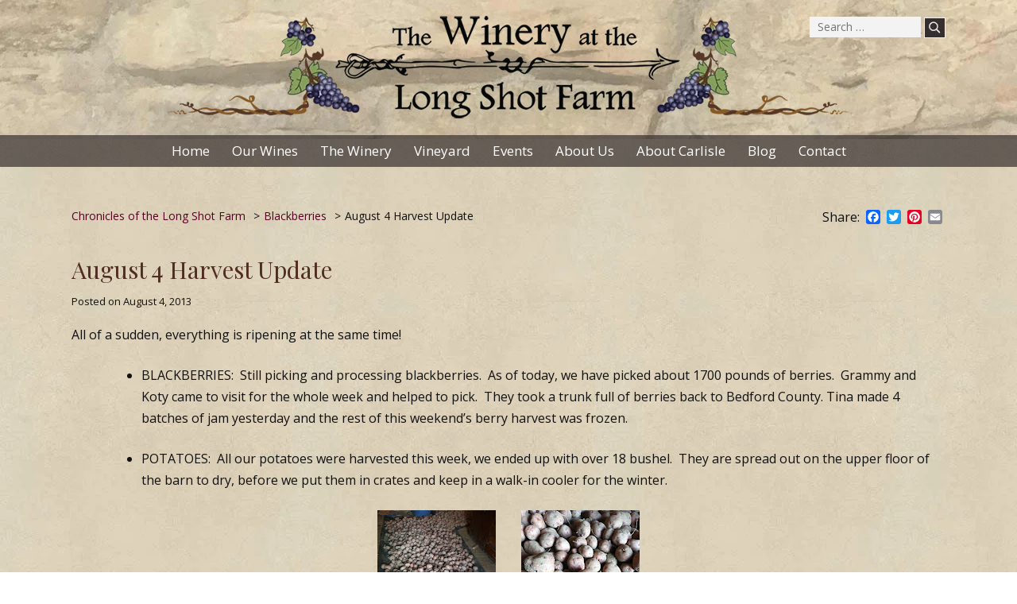

--- FILE ---
content_type: text/html; charset=UTF-8
request_url: https://thelongshotfarm.com/2013/08/04/august-4-harvest-update/
body_size: 14590
content:
<!DOCTYPE html>
<html lang="en-US">
<head>
<meta charset="UTF-8">
<script type="text/javascript">
/* <![CDATA[ */
var gform;gform||(document.addEventListener("gform_main_scripts_loaded",function(){gform.scriptsLoaded=!0}),document.addEventListener("gform/theme/scripts_loaded",function(){gform.themeScriptsLoaded=!0}),window.addEventListener("DOMContentLoaded",function(){gform.domLoaded=!0}),gform={domLoaded:!1,scriptsLoaded:!1,themeScriptsLoaded:!1,isFormEditor:()=>"function"==typeof InitializeEditor,callIfLoaded:function(o){return!(!gform.domLoaded||!gform.scriptsLoaded||!gform.themeScriptsLoaded&&!gform.isFormEditor()||(gform.isFormEditor()&&console.warn("The use of gform.initializeOnLoaded() is deprecated in the form editor context and will be removed in Gravity Forms 3.1."),o(),0))},initializeOnLoaded:function(o){gform.callIfLoaded(o)||(document.addEventListener("gform_main_scripts_loaded",()=>{gform.scriptsLoaded=!0,gform.callIfLoaded(o)}),document.addEventListener("gform/theme/scripts_loaded",()=>{gform.themeScriptsLoaded=!0,gform.callIfLoaded(o)}),window.addEventListener("DOMContentLoaded",()=>{gform.domLoaded=!0,gform.callIfLoaded(o)}))},hooks:{action:{},filter:{}},addAction:function(o,r,e,t){gform.addHook("action",o,r,e,t)},addFilter:function(o,r,e,t){gform.addHook("filter",o,r,e,t)},doAction:function(o){gform.doHook("action",o,arguments)},applyFilters:function(o){return gform.doHook("filter",o,arguments)},removeAction:function(o,r){gform.removeHook("action",o,r)},removeFilter:function(o,r,e){gform.removeHook("filter",o,r,e)},addHook:function(o,r,e,t,n){null==gform.hooks[o][r]&&(gform.hooks[o][r]=[]);var d=gform.hooks[o][r];null==n&&(n=r+"_"+d.length),gform.hooks[o][r].push({tag:n,callable:e,priority:t=null==t?10:t})},doHook:function(r,o,e){var t;if(e=Array.prototype.slice.call(e,1),null!=gform.hooks[r][o]&&((o=gform.hooks[r][o]).sort(function(o,r){return o.priority-r.priority}),o.forEach(function(o){"function"!=typeof(t=o.callable)&&(t=window[t]),"action"==r?t.apply(null,e):e[0]=t.apply(null,e)})),"filter"==r)return e[0]},removeHook:function(o,r,t,n){var e;null!=gform.hooks[o][r]&&(e=(e=gform.hooks[o][r]).filter(function(o,r,e){return!!(null!=n&&n!=o.tag||null!=t&&t!=o.priority)}),gform.hooks[o][r]=e)}});
/* ]]> */
</script>

<meta name="viewport" content="width=device-width, initial-scale=1">
<link rel="profile" href="http://gmpg.org/xfn/11">
<link rel="pingback" href="https://thelongshotfarm.com/xmlrpc.php">

<meta name='robots' content='index, follow, max-image-preview:large, max-snippet:-1, max-video-preview:-1' />
	<style>img:is([sizes="auto" i], [sizes^="auto," i]) { contain-intrinsic-size: 3000px 1500px }</style>
	
	<!-- This site is optimized with the Yoast SEO plugin v26.8 - https://yoast.com/product/yoast-seo-wordpress/ -->
	<title>August 4 Harvest Update - The Winery at the Long Shot Farm</title>
	<link rel="canonical" href="https://thelongshotfarm.com/2013/08/04/august-4-harvest-update/" />
	<meta property="og:locale" content="en_US" />
	<meta property="og:type" content="article" />
	<meta property="og:title" content="August 4 Harvest Update - The Winery at the Long Shot Farm" />
	<meta property="og:description" content="All of a sudden, everything is ripening at the same time! BLACKBERRIES:&nbsp; Still picking and processing blackberries.&nbsp; As of today, we have picked about 1700 pounds of berries.&nbsp; Grammy and [&hellip;]" />
	<meta property="og:url" content="https://thelongshotfarm.com/2013/08/04/august-4-harvest-update/" />
	<meta property="og:site_name" content="The Winery at the Long Shot Farm" />
	<meta property="article:publisher" content="https://www.facebook.com/pages/The-Long-Shot-Farm/226990350756495" />
	<meta property="article:published_time" content="2013-08-05T01:30:00+00:00" />
	<meta property="og:image" content="http://1.bp.blogspot.com/-R8LU3dWY4lI/Uf7-s4UttUI/AAAAAAAACQQ/3dpOAE95VUE/s200/potatoes+in+barn.JPG" />
	<meta name="author" content="Eric" />
	<meta name="twitter:card" content="summary_large_image" />
	<meta name="twitter:creator" content="@TheLongShotFarm" />
	<meta name="twitter:site" content="@TheLongShotFarm" />
	<meta name="twitter:label1" content="Written by" />
	<meta name="twitter:data1" content="Eric" />
	<meta name="twitter:label2" content="Est. reading time" />
	<meta name="twitter:data2" content="1 minute" />
	<script type="application/ld+json" class="yoast-schema-graph">{"@context":"https://schema.org","@graph":[{"@type":"Article","@id":"https://thelongshotfarm.com/2013/08/04/august-4-harvest-update/#article","isPartOf":{"@id":"https://thelongshotfarm.com/2013/08/04/august-4-harvest-update/"},"author":{"name":"Eric","@id":"https://thelongshotfarm.com/#/schema/person/a24092c4d1e468d4d579c00aba246c25"},"headline":"August 4 Harvest Update","datePublished":"2013-08-05T01:30:00+00:00","mainEntityOfPage":{"@id":"https://thelongshotfarm.com/2013/08/04/august-4-harvest-update/"},"wordCount":171,"commentCount":0,"publisher":{"@id":"https://thelongshotfarm.com/#organization"},"image":{"@id":"https://thelongshotfarm.com/2013/08/04/august-4-harvest-update/#primaryimage"},"thumbnailUrl":"http://1.bp.blogspot.com/-R8LU3dWY4lI/Uf7-s4UttUI/AAAAAAAACQQ/3dpOAE95VUE/s200/potatoes+in+barn.JPG","articleSection":["Blackberries","Vegetable Garden"],"inLanguage":"en-US"},{"@type":"WebPage","@id":"https://thelongshotfarm.com/2013/08/04/august-4-harvest-update/","url":"https://thelongshotfarm.com/2013/08/04/august-4-harvest-update/","name":"August 4 Harvest Update - The Winery at the Long Shot Farm","isPartOf":{"@id":"https://thelongshotfarm.com/#website"},"primaryImageOfPage":{"@id":"https://thelongshotfarm.com/2013/08/04/august-4-harvest-update/#primaryimage"},"image":{"@id":"https://thelongshotfarm.com/2013/08/04/august-4-harvest-update/#primaryimage"},"thumbnailUrl":"http://1.bp.blogspot.com/-R8LU3dWY4lI/Uf7-s4UttUI/AAAAAAAACQQ/3dpOAE95VUE/s200/potatoes+in+barn.JPG","datePublished":"2013-08-05T01:30:00+00:00","breadcrumb":{"@id":"https://thelongshotfarm.com/2013/08/04/august-4-harvest-update/#breadcrumb"},"inLanguage":"en-US","potentialAction":[{"@type":"ReadAction","target":["https://thelongshotfarm.com/2013/08/04/august-4-harvest-update/"]}]},{"@type":"ImageObject","inLanguage":"en-US","@id":"https://thelongshotfarm.com/2013/08/04/august-4-harvest-update/#primaryimage","url":"http://1.bp.blogspot.com/-R8LU3dWY4lI/Uf7-s4UttUI/AAAAAAAACQQ/3dpOAE95VUE/s200/potatoes+in+barn.JPG","contentUrl":"http://1.bp.blogspot.com/-R8LU3dWY4lI/Uf7-s4UttUI/AAAAAAAACQQ/3dpOAE95VUE/s200/potatoes+in+barn.JPG"},{"@type":"BreadcrumbList","@id":"https://thelongshotfarm.com/2013/08/04/august-4-harvest-update/#breadcrumb","itemListElement":[{"@type":"ListItem","position":1,"name":"Home","item":"https://thelongshotfarm.com/"},{"@type":"ListItem","position":2,"name":"Chronicles of the Long Shot Farm","item":"https://thelongshotfarm.com/blog/"},{"@type":"ListItem","position":3,"name":"August 4 Harvest Update"}]},{"@type":"WebSite","@id":"https://thelongshotfarm.com/#website","url":"https://thelongshotfarm.com/","name":"The Winery at the Long Shot Farm","description":"","publisher":{"@id":"https://thelongshotfarm.com/#organization"},"potentialAction":[{"@type":"SearchAction","target":{"@type":"EntryPoint","urlTemplate":"https://thelongshotfarm.com/?s={search_term_string}"},"query-input":{"@type":"PropertyValueSpecification","valueRequired":true,"valueName":"search_term_string"}}],"inLanguage":"en-US"},{"@type":"Organization","@id":"https://thelongshotfarm.com/#organization","name":"The Winery at the Long Shot Farm","url":"https://thelongshotfarm.com/","logo":{"@type":"ImageObject","inLanguage":"en-US","@id":"https://thelongshotfarm.com/#/schema/logo/image/","url":"https://thelongshotfarm.com/wp-content/uploads/2019/09/lswinery-logo-with-grapes-1.png","contentUrl":"https://thelongshotfarm.com/wp-content/uploads/2019/09/lswinery-logo-with-grapes-1.png","width":862,"height":170,"caption":"The Winery at the Long Shot Farm"},"image":{"@id":"https://thelongshotfarm.com/#/schema/logo/image/"},"sameAs":["https://www.facebook.com/pages/The-Long-Shot-Farm/226990350756495","https://x.com/TheLongShotFarm"]},{"@type":"Person","@id":"https://thelongshotfarm.com/#/schema/person/a24092c4d1e468d4d579c00aba246c25","name":"Eric","image":{"@type":"ImageObject","inLanguage":"en-US","@id":"https://thelongshotfarm.com/#/schema/person/image/","url":"https://secure.gravatar.com/avatar/ead30302b90f23a7512aa3c03d395983091f44339f191f3bf4c9a94235c55fec?s=96&d=mm&r=g","contentUrl":"https://secure.gravatar.com/avatar/ead30302b90f23a7512aa3c03d395983091f44339f191f3bf4c9a94235c55fec?s=96&d=mm&r=g","caption":"Eric"}}]}</script>
	<!-- / Yoast SEO plugin. -->


<link rel='dns-prefetch' href='//static.addtoany.com' />
<link rel='dns-prefetch' href='//stats.wp.com' />
<link rel='dns-prefetch' href='//fonts.googleapis.com' />
<link rel="alternate" type="text/calendar" title="The Winery at the Long Shot Farm &raquo; iCal Feed" href="https://thelongshotfarm.com/events/?ical=1" />
<script type="text/javascript">
/* <![CDATA[ */
window._wpemojiSettings = {"baseUrl":"https:\/\/s.w.org\/images\/core\/emoji\/16.0.1\/72x72\/","ext":".png","svgUrl":"https:\/\/s.w.org\/images\/core\/emoji\/16.0.1\/svg\/","svgExt":".svg","source":{"concatemoji":"https:\/\/thelongshotfarm.com\/wp-includes\/js\/wp-emoji-release.min.js?ver=6.8.3"}};
/*! This file is auto-generated */
!function(s,n){var o,i,e;function c(e){try{var t={supportTests:e,timestamp:(new Date).valueOf()};sessionStorage.setItem(o,JSON.stringify(t))}catch(e){}}function p(e,t,n){e.clearRect(0,0,e.canvas.width,e.canvas.height),e.fillText(t,0,0);var t=new Uint32Array(e.getImageData(0,0,e.canvas.width,e.canvas.height).data),a=(e.clearRect(0,0,e.canvas.width,e.canvas.height),e.fillText(n,0,0),new Uint32Array(e.getImageData(0,0,e.canvas.width,e.canvas.height).data));return t.every(function(e,t){return e===a[t]})}function u(e,t){e.clearRect(0,0,e.canvas.width,e.canvas.height),e.fillText(t,0,0);for(var n=e.getImageData(16,16,1,1),a=0;a<n.data.length;a++)if(0!==n.data[a])return!1;return!0}function f(e,t,n,a){switch(t){case"flag":return n(e,"\ud83c\udff3\ufe0f\u200d\u26a7\ufe0f","\ud83c\udff3\ufe0f\u200b\u26a7\ufe0f")?!1:!n(e,"\ud83c\udde8\ud83c\uddf6","\ud83c\udde8\u200b\ud83c\uddf6")&&!n(e,"\ud83c\udff4\udb40\udc67\udb40\udc62\udb40\udc65\udb40\udc6e\udb40\udc67\udb40\udc7f","\ud83c\udff4\u200b\udb40\udc67\u200b\udb40\udc62\u200b\udb40\udc65\u200b\udb40\udc6e\u200b\udb40\udc67\u200b\udb40\udc7f");case"emoji":return!a(e,"\ud83e\udedf")}return!1}function g(e,t,n,a){var r="undefined"!=typeof WorkerGlobalScope&&self instanceof WorkerGlobalScope?new OffscreenCanvas(300,150):s.createElement("canvas"),o=r.getContext("2d",{willReadFrequently:!0}),i=(o.textBaseline="top",o.font="600 32px Arial",{});return e.forEach(function(e){i[e]=t(o,e,n,a)}),i}function t(e){var t=s.createElement("script");t.src=e,t.defer=!0,s.head.appendChild(t)}"undefined"!=typeof Promise&&(o="wpEmojiSettingsSupports",i=["flag","emoji"],n.supports={everything:!0,everythingExceptFlag:!0},e=new Promise(function(e){s.addEventListener("DOMContentLoaded",e,{once:!0})}),new Promise(function(t){var n=function(){try{var e=JSON.parse(sessionStorage.getItem(o));if("object"==typeof e&&"number"==typeof e.timestamp&&(new Date).valueOf()<e.timestamp+604800&&"object"==typeof e.supportTests)return e.supportTests}catch(e){}return null}();if(!n){if("undefined"!=typeof Worker&&"undefined"!=typeof OffscreenCanvas&&"undefined"!=typeof URL&&URL.createObjectURL&&"undefined"!=typeof Blob)try{var e="postMessage("+g.toString()+"("+[JSON.stringify(i),f.toString(),p.toString(),u.toString()].join(",")+"));",a=new Blob([e],{type:"text/javascript"}),r=new Worker(URL.createObjectURL(a),{name:"wpTestEmojiSupports"});return void(r.onmessage=function(e){c(n=e.data),r.terminate(),t(n)})}catch(e){}c(n=g(i,f,p,u))}t(n)}).then(function(e){for(var t in e)n.supports[t]=e[t],n.supports.everything=n.supports.everything&&n.supports[t],"flag"!==t&&(n.supports.everythingExceptFlag=n.supports.everythingExceptFlag&&n.supports[t]);n.supports.everythingExceptFlag=n.supports.everythingExceptFlag&&!n.supports.flag,n.DOMReady=!1,n.readyCallback=function(){n.DOMReady=!0}}).then(function(){return e}).then(function(){var e;n.supports.everything||(n.readyCallback(),(e=n.source||{}).concatemoji?t(e.concatemoji):e.wpemoji&&e.twemoji&&(t(e.twemoji),t(e.wpemoji)))}))}((window,document),window._wpemojiSettings);
/* ]]> */
</script>

<link rel='stylesheet' id='lswinery-fonts-css' href='https://fonts.googleapis.com/css?family=Open+Sans%3A400%2C400i%2C600%2C700%7CPlayfair+Display%3A400%2C400i%2C700&#038;ver=6.8.3' type='text/css' media='all' />
<link rel='stylesheet' id='fontawesomebase-css-css' href='https://thelongshotfarm.com/wp-content/themes/longshotwine/js/fontawesome.min.css?ver=6.8.3' type='text/css' media='all' />
<link rel='stylesheet' id='fontawesome-css-css' href='https://thelongshotfarm.com/wp-content/themes/longshotwine/js/solid.min.css?ver=6.8.3' type='text/css' media='all' />
<link rel='stylesheet' id='fontawesomebrands-css-css' href='https://thelongshotfarm.com/wp-content/themes/longshotwine/js/brands.min.css?ver=6.8.3' type='text/css' media='all' />
<style id='wp-emoji-styles-inline-css' type='text/css'>

	img.wp-smiley, img.emoji {
		display: inline !important;
		border: none !important;
		box-shadow: none !important;
		height: 1em !important;
		width: 1em !important;
		margin: 0 0.07em !important;
		vertical-align: -0.1em !important;
		background: none !important;
		padding: 0 !important;
	}
</style>
<link rel='stylesheet' id='wp-block-library-css' href='https://thelongshotfarm.com/wp-includes/css/dist/block-library/style.min.css?ver=6.8.3' type='text/css' media='all' />
<style id='classic-theme-styles-inline-css' type='text/css'>
/*! This file is auto-generated */
.wp-block-button__link{color:#fff;background-color:#32373c;border-radius:9999px;box-shadow:none;text-decoration:none;padding:calc(.667em + 2px) calc(1.333em + 2px);font-size:1.125em}.wp-block-file__button{background:#32373c;color:#fff;text-decoration:none}
</style>
<link rel='stylesheet' id='mediaelement-css' href='https://thelongshotfarm.com/wp-includes/js/mediaelement/mediaelementplayer-legacy.min.css?ver=4.2.17' type='text/css' media='all' />
<link rel='stylesheet' id='wp-mediaelement-css' href='https://thelongshotfarm.com/wp-includes/js/mediaelement/wp-mediaelement.min.css?ver=6.8.3' type='text/css' media='all' />
<style id='jetpack-sharing-buttons-style-inline-css' type='text/css'>
.jetpack-sharing-buttons__services-list{display:flex;flex-direction:row;flex-wrap:wrap;gap:0;list-style-type:none;margin:5px;padding:0}.jetpack-sharing-buttons__services-list.has-small-icon-size{font-size:12px}.jetpack-sharing-buttons__services-list.has-normal-icon-size{font-size:16px}.jetpack-sharing-buttons__services-list.has-large-icon-size{font-size:24px}.jetpack-sharing-buttons__services-list.has-huge-icon-size{font-size:36px}@media print{.jetpack-sharing-buttons__services-list{display:none!important}}.editor-styles-wrapper .wp-block-jetpack-sharing-buttons{gap:0;padding-inline-start:0}ul.jetpack-sharing-buttons__services-list.has-background{padding:1.25em 2.375em}
</style>
<style id='global-styles-inline-css' type='text/css'>
:root{--wp--preset--aspect-ratio--square: 1;--wp--preset--aspect-ratio--4-3: 4/3;--wp--preset--aspect-ratio--3-4: 3/4;--wp--preset--aspect-ratio--3-2: 3/2;--wp--preset--aspect-ratio--2-3: 2/3;--wp--preset--aspect-ratio--16-9: 16/9;--wp--preset--aspect-ratio--9-16: 9/16;--wp--preset--color--black: #000000;--wp--preset--color--cyan-bluish-gray: #abb8c3;--wp--preset--color--white: #ffffff;--wp--preset--color--pale-pink: #f78da7;--wp--preset--color--vivid-red: #cf2e2e;--wp--preset--color--luminous-vivid-orange: #ff6900;--wp--preset--color--luminous-vivid-amber: #fcb900;--wp--preset--color--light-green-cyan: #7bdcb5;--wp--preset--color--vivid-green-cyan: #00d084;--wp--preset--color--pale-cyan-blue: #8ed1fc;--wp--preset--color--vivid-cyan-blue: #0693e3;--wp--preset--color--vivid-purple: #9b51e0;--wp--preset--gradient--vivid-cyan-blue-to-vivid-purple: linear-gradient(135deg,rgba(6,147,227,1) 0%,rgb(155,81,224) 100%);--wp--preset--gradient--light-green-cyan-to-vivid-green-cyan: linear-gradient(135deg,rgb(122,220,180) 0%,rgb(0,208,130) 100%);--wp--preset--gradient--luminous-vivid-amber-to-luminous-vivid-orange: linear-gradient(135deg,rgba(252,185,0,1) 0%,rgba(255,105,0,1) 100%);--wp--preset--gradient--luminous-vivid-orange-to-vivid-red: linear-gradient(135deg,rgba(255,105,0,1) 0%,rgb(207,46,46) 100%);--wp--preset--gradient--very-light-gray-to-cyan-bluish-gray: linear-gradient(135deg,rgb(238,238,238) 0%,rgb(169,184,195) 100%);--wp--preset--gradient--cool-to-warm-spectrum: linear-gradient(135deg,rgb(74,234,220) 0%,rgb(151,120,209) 20%,rgb(207,42,186) 40%,rgb(238,44,130) 60%,rgb(251,105,98) 80%,rgb(254,248,76) 100%);--wp--preset--gradient--blush-light-purple: linear-gradient(135deg,rgb(255,206,236) 0%,rgb(152,150,240) 100%);--wp--preset--gradient--blush-bordeaux: linear-gradient(135deg,rgb(254,205,165) 0%,rgb(254,45,45) 50%,rgb(107,0,62) 100%);--wp--preset--gradient--luminous-dusk: linear-gradient(135deg,rgb(255,203,112) 0%,rgb(199,81,192) 50%,rgb(65,88,208) 100%);--wp--preset--gradient--pale-ocean: linear-gradient(135deg,rgb(255,245,203) 0%,rgb(182,227,212) 50%,rgb(51,167,181) 100%);--wp--preset--gradient--electric-grass: linear-gradient(135deg,rgb(202,248,128) 0%,rgb(113,206,126) 100%);--wp--preset--gradient--midnight: linear-gradient(135deg,rgb(2,3,129) 0%,rgb(40,116,252) 100%);--wp--preset--font-size--small: 13px;--wp--preset--font-size--medium: 20px;--wp--preset--font-size--large: 36px;--wp--preset--font-size--x-large: 42px;--wp--preset--spacing--20: 0.44rem;--wp--preset--spacing--30: 0.67rem;--wp--preset--spacing--40: 1rem;--wp--preset--spacing--50: 1.5rem;--wp--preset--spacing--60: 2.25rem;--wp--preset--spacing--70: 3.38rem;--wp--preset--spacing--80: 5.06rem;--wp--preset--shadow--natural: 6px 6px 9px rgba(0, 0, 0, 0.2);--wp--preset--shadow--deep: 12px 12px 50px rgba(0, 0, 0, 0.4);--wp--preset--shadow--sharp: 6px 6px 0px rgba(0, 0, 0, 0.2);--wp--preset--shadow--outlined: 6px 6px 0px -3px rgba(255, 255, 255, 1), 6px 6px rgba(0, 0, 0, 1);--wp--preset--shadow--crisp: 6px 6px 0px rgba(0, 0, 0, 1);}:where(.is-layout-flex){gap: 0.5em;}:where(.is-layout-grid){gap: 0.5em;}body .is-layout-flex{display: flex;}.is-layout-flex{flex-wrap: wrap;align-items: center;}.is-layout-flex > :is(*, div){margin: 0;}body .is-layout-grid{display: grid;}.is-layout-grid > :is(*, div){margin: 0;}:where(.wp-block-columns.is-layout-flex){gap: 2em;}:where(.wp-block-columns.is-layout-grid){gap: 2em;}:where(.wp-block-post-template.is-layout-flex){gap: 1.25em;}:where(.wp-block-post-template.is-layout-grid){gap: 1.25em;}.has-black-color{color: var(--wp--preset--color--black) !important;}.has-cyan-bluish-gray-color{color: var(--wp--preset--color--cyan-bluish-gray) !important;}.has-white-color{color: var(--wp--preset--color--white) !important;}.has-pale-pink-color{color: var(--wp--preset--color--pale-pink) !important;}.has-vivid-red-color{color: var(--wp--preset--color--vivid-red) !important;}.has-luminous-vivid-orange-color{color: var(--wp--preset--color--luminous-vivid-orange) !important;}.has-luminous-vivid-amber-color{color: var(--wp--preset--color--luminous-vivid-amber) !important;}.has-light-green-cyan-color{color: var(--wp--preset--color--light-green-cyan) !important;}.has-vivid-green-cyan-color{color: var(--wp--preset--color--vivid-green-cyan) !important;}.has-pale-cyan-blue-color{color: var(--wp--preset--color--pale-cyan-blue) !important;}.has-vivid-cyan-blue-color{color: var(--wp--preset--color--vivid-cyan-blue) !important;}.has-vivid-purple-color{color: var(--wp--preset--color--vivid-purple) !important;}.has-black-background-color{background-color: var(--wp--preset--color--black) !important;}.has-cyan-bluish-gray-background-color{background-color: var(--wp--preset--color--cyan-bluish-gray) !important;}.has-white-background-color{background-color: var(--wp--preset--color--white) !important;}.has-pale-pink-background-color{background-color: var(--wp--preset--color--pale-pink) !important;}.has-vivid-red-background-color{background-color: var(--wp--preset--color--vivid-red) !important;}.has-luminous-vivid-orange-background-color{background-color: var(--wp--preset--color--luminous-vivid-orange) !important;}.has-luminous-vivid-amber-background-color{background-color: var(--wp--preset--color--luminous-vivid-amber) !important;}.has-light-green-cyan-background-color{background-color: var(--wp--preset--color--light-green-cyan) !important;}.has-vivid-green-cyan-background-color{background-color: var(--wp--preset--color--vivid-green-cyan) !important;}.has-pale-cyan-blue-background-color{background-color: var(--wp--preset--color--pale-cyan-blue) !important;}.has-vivid-cyan-blue-background-color{background-color: var(--wp--preset--color--vivid-cyan-blue) !important;}.has-vivid-purple-background-color{background-color: var(--wp--preset--color--vivid-purple) !important;}.has-black-border-color{border-color: var(--wp--preset--color--black) !important;}.has-cyan-bluish-gray-border-color{border-color: var(--wp--preset--color--cyan-bluish-gray) !important;}.has-white-border-color{border-color: var(--wp--preset--color--white) !important;}.has-pale-pink-border-color{border-color: var(--wp--preset--color--pale-pink) !important;}.has-vivid-red-border-color{border-color: var(--wp--preset--color--vivid-red) !important;}.has-luminous-vivid-orange-border-color{border-color: var(--wp--preset--color--luminous-vivid-orange) !important;}.has-luminous-vivid-amber-border-color{border-color: var(--wp--preset--color--luminous-vivid-amber) !important;}.has-light-green-cyan-border-color{border-color: var(--wp--preset--color--light-green-cyan) !important;}.has-vivid-green-cyan-border-color{border-color: var(--wp--preset--color--vivid-green-cyan) !important;}.has-pale-cyan-blue-border-color{border-color: var(--wp--preset--color--pale-cyan-blue) !important;}.has-vivid-cyan-blue-border-color{border-color: var(--wp--preset--color--vivid-cyan-blue) !important;}.has-vivid-purple-border-color{border-color: var(--wp--preset--color--vivid-purple) !important;}.has-vivid-cyan-blue-to-vivid-purple-gradient-background{background: var(--wp--preset--gradient--vivid-cyan-blue-to-vivid-purple) !important;}.has-light-green-cyan-to-vivid-green-cyan-gradient-background{background: var(--wp--preset--gradient--light-green-cyan-to-vivid-green-cyan) !important;}.has-luminous-vivid-amber-to-luminous-vivid-orange-gradient-background{background: var(--wp--preset--gradient--luminous-vivid-amber-to-luminous-vivid-orange) !important;}.has-luminous-vivid-orange-to-vivid-red-gradient-background{background: var(--wp--preset--gradient--luminous-vivid-orange-to-vivid-red) !important;}.has-very-light-gray-to-cyan-bluish-gray-gradient-background{background: var(--wp--preset--gradient--very-light-gray-to-cyan-bluish-gray) !important;}.has-cool-to-warm-spectrum-gradient-background{background: var(--wp--preset--gradient--cool-to-warm-spectrum) !important;}.has-blush-light-purple-gradient-background{background: var(--wp--preset--gradient--blush-light-purple) !important;}.has-blush-bordeaux-gradient-background{background: var(--wp--preset--gradient--blush-bordeaux) !important;}.has-luminous-dusk-gradient-background{background: var(--wp--preset--gradient--luminous-dusk) !important;}.has-pale-ocean-gradient-background{background: var(--wp--preset--gradient--pale-ocean) !important;}.has-electric-grass-gradient-background{background: var(--wp--preset--gradient--electric-grass) !important;}.has-midnight-gradient-background{background: var(--wp--preset--gradient--midnight) !important;}.has-small-font-size{font-size: var(--wp--preset--font-size--small) !important;}.has-medium-font-size{font-size: var(--wp--preset--font-size--medium) !important;}.has-large-font-size{font-size: var(--wp--preset--font-size--large) !important;}.has-x-large-font-size{font-size: var(--wp--preset--font-size--x-large) !important;}
:where(.wp-block-post-template.is-layout-flex){gap: 1.25em;}:where(.wp-block-post-template.is-layout-grid){gap: 1.25em;}
:where(.wp-block-columns.is-layout-flex){gap: 2em;}:where(.wp-block-columns.is-layout-grid){gap: 2em;}
:root :where(.wp-block-pullquote){font-size: 1.5em;line-height: 1.6;}
</style>
<link rel='stylesheet' id='karksus-style-css' href='https://thelongshotfarm.com/wp-content/themes/longshotwine/style.css?ver=6.8.3' type='text/css' media='all' />
<link rel='stylesheet' id='slicknav-css-css' href='https://thelongshotfarm.com/wp-content/themes/longshotwine/js/slicknav.css?ver=6.8.3' type='text/css' media='all' />
<link rel='stylesheet' id='wp-pagenavi-css' href='https://thelongshotfarm.com/wp-content/plugins/wp-pagenavi/pagenavi-css.css?ver=2.70' type='text/css' media='all' />
<link rel='stylesheet' id='addtoany-css' href='https://thelongshotfarm.com/wp-content/plugins/add-to-any/addtoany.min.css?ver=1.16' type='text/css' media='all' />
<script type="text/javascript" id="addtoany-core-js-before">
/* <![CDATA[ */
window.a2a_config=window.a2a_config||{};a2a_config.callbacks=[];a2a_config.overlays=[];a2a_config.templates={};
a2a_config.templates.twitter = "${title} ${link} by @TheLongShotFarm";
/* ]]> */
</script>
<script type="text/javascript" defer src="https://static.addtoany.com/menu/page.js" id="addtoany-core-js"></script>
<script type="text/javascript" src="https://thelongshotfarm.com/wp-includes/js/jquery/jquery.min.js?ver=3.7.1" id="jquery-core-js"></script>
<script type="text/javascript" src="https://thelongshotfarm.com/wp-includes/js/jquery/jquery-migrate.min.js?ver=3.4.1" id="jquery-migrate-js"></script>
<script type="text/javascript" defer src="https://thelongshotfarm.com/wp-content/plugins/add-to-any/addtoany.min.js?ver=1.1" id="addtoany-jquery-js"></script>
<script type="text/javascript" src="https://thelongshotfarm.com/wp-content/themes/longshotwine/js/jquery.slicknav.min.js?ver=6.8.3" id="karksus-slickjs-js"></script>
<script type="text/javascript" src="https://thelongshotfarm.com/wp-content/themes/longshotwine/js/html5shiv.js?ver=6.8.3" id="karksus-shiv-js"></script>
<script type="text/javascript" src="https://thelongshotfarm.com/wp-content/themes/longshotwine/js/html5shiv-printshiv.js?ver=6.8.3" id="karksus-shivprint-js"></script>
<script type="text/javascript" src="https://thelongshotfarm.com/wp-content/themes/longshotwine/js/siteloader.js?ver=6.8.3" id="karksus-init-js"></script>
<link rel="https://api.w.org/" href="https://thelongshotfarm.com/wp-json/" /><link rel="alternate" title="JSON" type="application/json" href="https://thelongshotfarm.com/wp-json/wp/v2/posts/412" /><meta name="tec-api-version" content="v1"><meta name="tec-api-origin" content="https://thelongshotfarm.com"><link rel="alternate" href="https://thelongshotfarm.com/wp-json/tribe/events/v1/" />	<style>img#wpstats{display:none}</style>
			<style type="text/css">
			.site-title,
		.site-description {
			position: absolute;
			clip: rect(1px, 1px, 1px, 1px);
		}
		</style>
	<link rel="icon" href="https://thelongshotfarm.com/wp-content/uploads/2018/02/cropped-favicon-32x32.png" sizes="32x32" />
<link rel="icon" href="https://thelongshotfarm.com/wp-content/uploads/2018/02/cropped-favicon-192x192.png" sizes="192x192" />
<link rel="apple-touch-icon" href="https://thelongshotfarm.com/wp-content/uploads/2018/02/cropped-favicon-180x180.png" />
<meta name="msapplication-TileImage" content="https://thelongshotfarm.com/wp-content/uploads/2018/02/cropped-favicon-270x270.png" />
</head>

<body class="wp-singular post-template-default single single-post postid-412 single-format-standard wp-custom-logo wp-theme-longshotwine tribe-no-js page-template-the-long-shot-winery group-blog">
<div id="top">

<div id="slicksearch"><form role="search" method="get" class="search-form" action="https://thelongshotfarm.com/">
		<label>
			<span class="screen-reader-text">Search for:</span>
			<input type="search" class="search-field"
				placeholder="Search …"
				value="" name="s"
				title="Search for:" />
		</label>
		<input type="image" src="https://thelongshotfarm.com/wp-content/themes/longshotwine/images/search-submit.png" alt="Submit">
		</form></div>

</div>



<div id="page" class="site">
	<a class="skip-link screen-reader-text" href="#content">Skip to content</a>

	<header id="masthead" class="site-header clearfix" role="banner">
		<div class="site-branding">
        
            	<a href="https://thelongshotfarm.com/" class="custom-logo-link" rel="home"><img width="862" height="170" src="https://thelongshotfarm.com/wp-content/uploads/2019/09/lswinery-logo-with-grapes-1.png" class="custom-logo" alt="The Winery at the Long Shot Farm" decoding="async" fetchpriority="high" srcset="https://thelongshotfarm.com/wp-content/uploads/2019/09/lswinery-logo-with-grapes-1.png 862w, https://thelongshotfarm.com/wp-content/uploads/2019/09/lswinery-logo-with-grapes-1-300x59.png 300w, https://thelongshotfarm.com/wp-content/uploads/2019/09/lswinery-logo-with-grapes-1-768x151.png 768w, https://thelongshotfarm.com/wp-content/uploads/2019/09/lswinery-logo-with-grapes-1-600x118.png 600w" sizes="(max-width: 862px) 100vw, 862px" /></a>			
			 
            
        <div class="header-search"><form role="search" method="get" class="search-form" action="https://thelongshotfarm.com/">
		<label>
			<span class="screen-reader-text">Search for:</span>
			<input type="search" class="search-field"
				placeholder="Search …"
				value="" name="s"
				title="Search for:" />
		</label>
		<input type="image" src="https://thelongshotfarm.com/wp-content/themes/longshotwine/images/search-submit.png" alt="Submit">
		</form></div><!--Header Search-->
		
        
		</div><!-- .site-branding -->

		<nav id="site-navigation" class="main-navigation" role="navigation">
        <div class="main-navigation-inner">
		
		
			<button class="menu-toggle" aria-controls="primary-menu" aria-expanded="false"></button>
			<div class="menu-main-menu-container"><ul id="primary-menu" class="menu"><li id="menu-item-25" class="menu-item menu-item-type-post_type menu-item-object-page menu-item-home menu-item-25 first"><a href="https://thelongshotfarm.com/">Home</a></li>
<li id="menu-item-26" class="menu-item menu-item-type-post_type menu-item-object-page menu-item-has-children menu-item-26 middle"><a href="https://thelongshotfarm.com/our-wines/white-wines/">Our Wines</a>
<ul class="sub-menu">
	<li id="menu-item-43" class="menu-item menu-item-type-post_type menu-item-object-page menu-item-43"><a href="https://thelongshotfarm.com/our-wines/white-wines/">White Wines</a></li>
	<li id="menu-item-150" class="menu-item menu-item-type-post_type menu-item-object-page menu-item-150"><a href="https://thelongshotfarm.com/our-wines/rose-wines/">Rosé Wines</a></li>
	<li id="menu-item-44" class="menu-item menu-item-type-post_type menu-item-object-page menu-item-44"><a href="https://thelongshotfarm.com/our-wines/red-wines/">Red Wines</a></li>
	<li id="menu-item-42" class="menu-item menu-item-type-post_type menu-item-object-page menu-item-42"><a href="https://thelongshotfarm.com/our-wines/fruit-wines/">Fruit Wines</a></li>
</ul>
</li>
<li id="menu-item-27" class="menu-item menu-item-type-post_type menu-item-object-page menu-item-has-children menu-item-27 middle"><a href="https://thelongshotfarm.com/the-winery/">The Winery</a>
<ul class="sub-menu">
	<li id="menu-item-1264" class="menu-item menu-item-type-custom menu-item-object-custom menu-item-1264"><a href="https://thelongshotfarm.com/planning-your-visit/">Planning Your Visit</a></li>
	<li id="menu-item-1266" class="menu-item menu-item-type-custom menu-item-object-custom menu-item-1266"><a href="https://thelongshotfarm.com/private-events/">Private Events</a></li>
</ul>
</li>
<li id="menu-item-28" class="menu-item menu-item-type-post_type menu-item-object-page menu-item-28 middle"><a href="https://thelongshotfarm.com/vineyard/">Vineyard</a></li>
<li id="menu-item-127" class="menu-item menu-item-type-custom menu-item-object-custom menu-item-127 middle"><a href="https://thelongshotfarm.com/events/">Events</a></li>
<li id="menu-item-29" class="menu-item menu-item-type-post_type menu-item-object-page menu-item-29 middle"><a href="https://thelongshotfarm.com/about-us/">About Us</a></li>
<li id="menu-item-30" class="menu-item menu-item-type-post_type menu-item-object-page menu-item-30 middle"><a href="https://thelongshotfarm.com/about-carlisle/">About Carlisle</a></li>
<li id="menu-item-31" class="menu-item menu-item-type-post_type menu-item-object-page current_page_parent menu-item-31 middle"><a href="https://thelongshotfarm.com/blog/">Blog</a></li>
<li id="menu-item-32" class="menu-item menu-item-type-post_type menu-item-object-page menu-item-32 last"><a href="https://thelongshotfarm.com/contact/">Contact</a></li>
</ul></div>            </div><!--Main Navigation Inner-->
		</nav><!-- #site-navigation -->
	</header><!-- #masthead -->
	
	

	<div id="content" class="site-content clearfix">

	<div id="primary" class="content-area">
		<main id="main" class="site-main" role="main">

		
<article id="post-412" class="post-412 post type-post status-publish format-standard hentry category-blackberries category-vegetable-garden">


<div class="clearfix">
<div class="column two_thirds">
<div class="breadcrumbs"><span property="itemListElement" typeof="ListItem"><a property="item" typeof="WebPage" title="Go to Chronicles of the Long Shot Farm." href="https://thelongshotfarm.com/blog/" class="post-root post post-post" ><span property="name">Chronicles of the Long Shot Farm</span></a><meta property="position" content="1"></span> <span>&gt;</span> <span property="itemListElement" typeof="ListItem"><a property="item" typeof="WebPage" title="Go to the Blackberries category archives." href="https://thelongshotfarm.com/category/blackberries/" class="taxonomy category" ><span property="name">Blackberries</span></a><meta property="position" content="2"></span> <span>&gt;</span> <span class="post post-post current-item">August 4 Harvest Update</span></div>
</div><!--Left Col-->

<div class="column one_third last right">
<div class="sharing">Share: <div class="a2a_kit a2a_kit_size_18 addtoany_list" data-a2a-url="https://thelongshotfarm.com/2013/08/04/august-4-harvest-update/" data-a2a-title="August 4 Harvest Update"><a class="a2a_button_facebook" href="https://www.addtoany.com/add_to/facebook?linkurl=https%3A%2F%2Fthelongshotfarm.com%2F2013%2F08%2F04%2Faugust-4-harvest-update%2F&amp;linkname=August%204%20Harvest%20Update" title="Facebook" rel="nofollow noopener" target="_blank"></a><a class="a2a_button_twitter" href="https://www.addtoany.com/add_to/twitter?linkurl=https%3A%2F%2Fthelongshotfarm.com%2F2013%2F08%2F04%2Faugust-4-harvest-update%2F&amp;linkname=August%204%20Harvest%20Update" title="Twitter" rel="nofollow noopener" target="_blank"></a><a class="a2a_button_pinterest" href="https://www.addtoany.com/add_to/pinterest?linkurl=https%3A%2F%2Fthelongshotfarm.com%2F2013%2F08%2F04%2Faugust-4-harvest-update%2F&amp;linkname=August%204%20Harvest%20Update" title="Pinterest" rel="nofollow noopener" target="_blank"></a><a class="a2a_button_email" href="https://www.addtoany.com/add_to/email?linkurl=https%3A%2F%2Fthelongshotfarm.com%2F2013%2F08%2F04%2Faugust-4-harvest-update%2F&amp;linkname=August%204%20Harvest%20Update" title="Email" rel="nofollow noopener" target="_blank"></a></div></div>
</div><!--Right Col-->
</div><!--Clearfix-->


	<header class="entry-header">
    
    <h1 class="entry-title">August 4 Harvest Update</h1>		<div class="entry-meta">
			<span class="posted-on">Posted on <time class="entry-date published updated" datetime="2013-08-04T21:30:00-04:00">August 4, 2013</time></span><span class="byline"> </span>		</div><!-- .entry-meta -->
			</header><!-- .entry-header -->

	<div class="entry-content">
    
    
		<p>All of a sudden, everything is ripening at the same time!</p>
<ul>
<li>BLACKBERRIES:&nbsp; Still picking and processing blackberries.&nbsp; As of today, we have picked about 1700 pounds of berries.&nbsp; Grammy and Koty came to visit for&nbsp;the whole week and helped&nbsp;to pick.&nbsp; They took a trunk full of berries back to&nbsp;Bedford&nbsp;County.&nbsp;Tina made 4 batches of jam yesterday and the rest of this weekend&#8217;s berry harvest was frozen.</li>
</ul>
<p></p>
<ul>
<li>POTATOES:&nbsp; All our potatoes were harvested this week, we ended up with&nbsp;over 18 bushel.&nbsp; They are spread out on the upper floor of the barn to dry, before we put them in crates and keep in a walk-in cooler for the winter.</li>
</ul>
<p></p>
<div style="clear: both; text-align: center;"><a href="http://1.bp.blogspot.com/-R8LU3dWY4lI/Uf7-s4UttUI/AAAAAAAACQQ/3dpOAE95VUE/s1600/potatoes+in+barn.JPG" style="margin-left: 1em; margin-right: 1em;"><img decoding="async" border="0" height="200" src="http://1.bp.blogspot.com/-R8LU3dWY4lI/Uf7-s4UttUI/AAAAAAAACQQ/3dpOAE95VUE/s200/potatoes+in+barn.JPG" width="149" /></a><a href="http://4.bp.blogspot.com/-xXoFz9lUe0w/Uf7-mD3X4NI/AAAAAAAACQI/vRHWTQVCA3c/s1600/potatoes+close.JPG" style="margin-left: 1em; margin-right: 1em;"><img decoding="async" border="0" height="200" src="http://4.bp.blogspot.com/-xXoFz9lUe0w/Uf7-mD3X4NI/AAAAAAAACQI/vRHWTQVCA3c/s200/potatoes+close.JPG" width="149" /></a></div>
<p></p>
<ul>
<li>CORN:&nbsp; Yes, our sweet-corn batch #1 is ready.&nbsp; We&#8217;ve been eating it all week, but the individual kernels were not really filled out yet.&nbsp; But they were today.&nbsp; We sold some at the produce stand and then husked and blanched 4 bushel.</li>
</ul>
	</div><!-- .entry-content -->

	<footer class="entry-footer">
		<span class="cat-links">Posted in <a href="https://thelongshotfarm.com/category/blackberries/" rel="category tag">Blackberries</a>, <a href="https://thelongshotfarm.com/category/vegetable-garden/" rel="category tag">Vegetable Garden</a></span>	</footer><!-- .entry-footer -->
</article><!-- #post-## -->

	<nav class="navigation post-navigation" aria-label="Posts">
		<h2 class="screen-reader-text">Post navigation</h2>
		<div class="nav-links"><div class="nav-previous"><a href="https://thelongshotfarm.com/2013/07/30/late-july-grapes/" rel="prev">Late July Grapes</a></div><div class="nav-next"><a href="https://thelongshotfarm.com/2013/08/10/mid-august-grapes/" rel="next">Mid August Grapes</a></div></div>
	</nav>
		</main><!-- #main -->
	</div><!-- #primary -->


	</div><!-- #content -->

	<footer id="colophon" class="site-footer" role="contentinfo">
		<div class="footer-inner">
			
           
          				
		<div class="column one_third footer-left">
		<strong>&copy; 2026 The Winery at the Long Shot Farm</strong>
		<p>1925 McClure&#8217;s Gap Road • Carlisle, PA 17015<br />
<a href="https://g.page/thelongshotfarm?share" target="_blank" rel="noopener">Directions »</a><br />
Phone: (717) 448-7650</p>
		</div><!--Left Col-->
		
		<div class="column one_third footer-middle">
		<p><img loading="lazy" decoding="async" class="aligncenter size-full wp-image-840" src="https://thelongshotfarm.com/wp-content/uploads/2019/09/footer-bow-2.png" alt="Bow and Arrow" width="71" height="100" /></p>
<p style="text-align: center"><a href="https://thelongshotfarm.com/site-map/">Site Map</a> • <a href="#">Privacy Statement</a><br />
<em>Enjoy Responsibly</em></p>
		</div><!--Middle Column-->
		
		<div class="column one_third last footer-right">
		<p><strong>Join Our Mailing List</strong><br />
Sign up and receive winery news and special offers.</p>
<script type="text/javascript">
/* <![CDATA[ */

/* ]]&gt; */
</script>

                <div class='gf_browser_chrome gform_wrapper gform_legacy_markup_wrapper gform-theme--no-framework gf_simple_horizontal_wrapper' data-form-theme='legacy' data-form-index='0' id='gform_wrapper_2' ><div id='gf_2' class='gform_anchor' tabindex='-1'></div><form method='post' enctype='multipart/form-data' target='gform_ajax_frame_2' id='gform_2' class='gf_simple_horizontal' action='/2013/08/04/august-4-harvest-update/#gf_2' data-formid='2' novalidate>
                        <div class='gform-body gform_body'><ul id='gform_fields_2' class='gform_fields top_label form_sublabel_below description_below validation_below'><li id="field_2_2" class="gfield gfield--type-honeypot gform_validation_container field_sublabel_below gfield--has-description field_description_below field_validation_below gfield_visibility_visible"  ><label class='gfield_label gform-field-label' for='input_2_2'>URL</label><div class='ginput_container'><input name='input_2' id='input_2_2' type='text' value='' autocomplete='new-password'/></div><div class='gfield_description' id='gfield_description_2_2'>This field is for validation purposes and should be left unchanged.</div></li><li id="field_2_1" class="gfield gfield--type-email field_sublabel_below gfield--no-description field_description_below field_validation_below gfield_visibility_visible"  ><label class='gfield_label gform-field-label' for='input_2_1'>Email</label><div class='ginput_container ginput_container_email'>
                            <input name='input_1' id='input_2_1' type='email' value='' class='large'   placeholder='Enter your email address.'  aria-invalid="false"  />
                        </div></li></ul></div>
        <div class='gform-footer gform_footer top_label'> <input type='image' src='https://thelongshotfarm.com/wp-content/uploads/2018/02/join-button.png' id='gform_submit_button_2' onclick='gform.submission.handleButtonClick(this);' data-submission-type='submit' class='gform_button button gform_image_button' alt='Submit'  /> <input type='hidden' name='gform_ajax' value='form_id=2&amp;title=&amp;description=&amp;tabindex=0&amp;theme=legacy&amp;styles=[]&amp;hash=7f9f5a7545ba4bb21de92c84011c05d0' />
            <input type='hidden' class='gform_hidden' name='gform_submission_method' data-js='gform_submission_method_2' value='iframe' />
            <input type='hidden' class='gform_hidden' name='gform_theme' data-js='gform_theme_2' id='gform_theme_2' value='legacy' />
            <input type='hidden' class='gform_hidden' name='gform_style_settings' data-js='gform_style_settings_2' id='gform_style_settings_2' value='[]' />
            <input type='hidden' class='gform_hidden' name='is_submit_2' value='1' />
            <input type='hidden' class='gform_hidden' name='gform_submit' value='2' />
            
            <input type='hidden' class='gform_hidden' name='gform_currency' data-currency='USD' value='H/Sh7q2BrXhldZ8Sd1vR1IBDqGMOXHNWi9KTmQGItmDk9yBEF5Tx52xz/JpPf0JR7pLNyoHAB0a6An2CjSvHe9/kPLm+SomGIUKlFXkabgyLn0Y=' />
            <input type='hidden' class='gform_hidden' name='gform_unique_id' value='' />
            <input type='hidden' class='gform_hidden' name='state_2' value='WyJbXSIsIjFmNzkxZmY1M2UxMDVkZjc0MjU2ODgzNzYyNDIyZmNkIl0=' />
            <input type='hidden' autocomplete='off' class='gform_hidden' name='gform_target_page_number_2' id='gform_target_page_number_2' value='0' />
            <input type='hidden' autocomplete='off' class='gform_hidden' name='gform_source_page_number_2' id='gform_source_page_number_2' value='1' />
            <input type='hidden' name='gform_field_values' value='' />
            
        </div>
                        </form>
                        </div>
		                <iframe style='display:none;width:0px;height:0px;' src='about:blank' name='gform_ajax_frame_2' id='gform_ajax_frame_2' title='This iframe contains the logic required to handle Ajax powered Gravity Forms.'></iframe>
		                <script type="text/javascript">
/* <![CDATA[ */
 gform.initializeOnLoaded( function() {gformInitSpinner( 2, 'https://thelongshotfarm.com/wp-content/plugins/gravityforms/images/spinner.svg', true );jQuery('#gform_ajax_frame_2').on('load',function(){var contents = jQuery(this).contents().find('*').html();var is_postback = contents.indexOf('GF_AJAX_POSTBACK') >= 0;if(!is_postback){return;}var form_content = jQuery(this).contents().find('#gform_wrapper_2');var is_confirmation = jQuery(this).contents().find('#gform_confirmation_wrapper_2').length > 0;var is_redirect = contents.indexOf('gformRedirect(){') >= 0;var is_form = form_content.length > 0 && ! is_redirect && ! is_confirmation;var mt = parseInt(jQuery('html').css('margin-top'), 10) + parseInt(jQuery('body').css('margin-top'), 10) + 100;if(is_form){jQuery('#gform_wrapper_2').html(form_content.html());if(form_content.hasClass('gform_validation_error')){jQuery('#gform_wrapper_2').addClass('gform_validation_error');} else {jQuery('#gform_wrapper_2').removeClass('gform_validation_error');}setTimeout( function() { /* delay the scroll by 50 milliseconds to fix a bug in chrome */ jQuery(document).scrollTop(jQuery('#gform_wrapper_2').offset().top - mt); }, 50 );if(window['gformInitDatepicker']) {gformInitDatepicker();}if(window['gformInitPriceFields']) {gformInitPriceFields();}var current_page = jQuery('#gform_source_page_number_2').val();gformInitSpinner( 2, 'https://thelongshotfarm.com/wp-content/plugins/gravityforms/images/spinner.svg', true );jQuery(document).trigger('gform_page_loaded', [2, current_page]);window['gf_submitting_2'] = false;}else if(!is_redirect){var confirmation_content = jQuery(this).contents().find('.GF_AJAX_POSTBACK').html();if(!confirmation_content){confirmation_content = contents;}jQuery('#gform_wrapper_2').replaceWith(confirmation_content);jQuery(document).scrollTop(jQuery('#gf_2').offset().top - mt);jQuery(document).trigger('gform_confirmation_loaded', [2]);window['gf_submitting_2'] = false;wp.a11y.speak(jQuery('#gform_confirmation_message_2').text());}else{jQuery('#gform_2').append(contents);if(window['gformRedirect']) {gformRedirect();}}jQuery(document).trigger("gform_pre_post_render", [{ formId: "2", currentPage: "current_page", abort: function() { this.preventDefault(); } }]);        if (event && event.defaultPrevented) {                return;        }        const gformWrapperDiv = document.getElementById( "gform_wrapper_2" );        if ( gformWrapperDiv ) {            const visibilitySpan = document.createElement( "span" );            visibilitySpan.id = "gform_visibility_test_2";            gformWrapperDiv.insertAdjacentElement( "afterend", visibilitySpan );        }        const visibilityTestDiv = document.getElementById( "gform_visibility_test_2" );        let postRenderFired = false;        function triggerPostRender() {            if ( postRenderFired ) {                return;            }            postRenderFired = true;            gform.core.triggerPostRenderEvents( 2, current_page );            if ( visibilityTestDiv ) {                visibilityTestDiv.parentNode.removeChild( visibilityTestDiv );            }        }        function debounce( func, wait, immediate ) {            var timeout;            return function() {                var context = this, args = arguments;                var later = function() {                    timeout = null;                    if ( !immediate ) func.apply( context, args );                };                var callNow = immediate && !timeout;                clearTimeout( timeout );                timeout = setTimeout( later, wait );                if ( callNow ) func.apply( context, args );            };        }        const debouncedTriggerPostRender = debounce( function() {            triggerPostRender();        }, 200 );        if ( visibilityTestDiv && visibilityTestDiv.offsetParent === null ) {            const observer = new MutationObserver( ( mutations ) => {                mutations.forEach( ( mutation ) => {                    if ( mutation.type === 'attributes' && visibilityTestDiv.offsetParent !== null ) {                        debouncedTriggerPostRender();                        observer.disconnect();                    }                });            });            observer.observe( document.body, {                attributes: true,                childList: false,                subtree: true,                attributeFilter: [ 'style', 'class' ],            });        } else {            triggerPostRender();        }    } );} ); 
/* ]]&gt; */
</script>

        
        
        <div class="footer-social">
		<span>Connect:</span>
						
				<a href="https://www.facebook.com/pages/The-Long-Shot-Farm/226990350756495" target="_blank"><i class="fab fa-facebook-f" aria-hidden="true"></i><span class="screen-reader-text">Facebook</span></a>
				
				<a href="https://twitter.com/TheLongShotFarm" target="_blank"><i class="fab fa-twitter" aria-hidden="true"></i><span class="screen-reader-text">Twitter</span></a>
				
				
						</div><!--Header Social-->
        
        
		</div><!--Right Column-->
		
					            
			<div id="backtop"><a href="#top"><i class="fas fa-arrow-square-up"></i> Back to the Top</a></div>
            
		</div><!-- .footer-inner -->
	</footer><!-- #colophon -->
	
				<div class="membership-area">
			<ul class="memberships">
																			<li><a href="https://www.visitcumberlandvalley.com/" target="_blank"><img src="https://thelongshotfarm.com/wp-content/uploads/2018/03/cvpa.png" alt="Cumberland Valley Pennsylvania" /></a></li>
										
																			<li><a href="https://www.visitcumberlandvalley.com/things-to-do/food-wine-beer/" target="_blank"><img src="https://thelongshotfarm.com/wp-content/uploads/2018/03/cv-beer-trail-1.png" alt="Cumberland Valley Beer Trail" /></a></li>
										
																			<li><a href="https://www.rd.usda.gov/" target="_blank"><img src="https://thelongshotfarm.com/wp-content/uploads/2019/08/usda-rural-development-1.png" alt="USDA Rural Development" /></a></li>
										
							</ul>
			</div><!--Membership Area-->
			</div><!-- #page -->

<script type="speculationrules">
{"prefetch":[{"source":"document","where":{"and":[{"href_matches":"\/*"},{"not":{"href_matches":["\/wp-*.php","\/wp-admin\/*","\/wp-content\/uploads\/*","\/wp-content\/*","\/wp-content\/plugins\/*","\/wp-content\/themes\/longshotwine\/*","\/*\\?(.+)"]}},{"not":{"selector_matches":"a[rel~=\"nofollow\"]"}},{"not":{"selector_matches":".no-prefetch, .no-prefetch a"}}]},"eagerness":"conservative"}]}
</script>
		<script>
		( function ( body ) {
			'use strict';
			body.className = body.className.replace( /\btribe-no-js\b/, 'tribe-js' );
		} )( document.body );
		</script>
		<script> /* <![CDATA[ */var tribe_l10n_datatables = {"aria":{"sort_ascending":": activate to sort column ascending","sort_descending":": activate to sort column descending"},"length_menu":"Show _MENU_ entries","empty_table":"No data available in table","info":"Showing _START_ to _END_ of _TOTAL_ entries","info_empty":"Showing 0 to 0 of 0 entries","info_filtered":"(filtered from _MAX_ total entries)","zero_records":"No matching records found","search":"Search:","all_selected_text":"All items on this page were selected. ","select_all_link":"Select all pages","clear_selection":"Clear Selection.","pagination":{"all":"All","next":"Next","previous":"Previous"},"select":{"rows":{"0":"","_":": Selected %d rows","1":": Selected 1 row"}},"datepicker":{"dayNames":["Sunday","Monday","Tuesday","Wednesday","Thursday","Friday","Saturday"],"dayNamesShort":["Sun","Mon","Tue","Wed","Thu","Fri","Sat"],"dayNamesMin":["S","M","T","W","T","F","S"],"monthNames":["January","February","March","April","May","June","July","August","September","October","November","December"],"monthNamesShort":["January","February","March","April","May","June","July","August","September","October","November","December"],"monthNamesMin":["Jan","Feb","Mar","Apr","May","Jun","Jul","Aug","Sep","Oct","Nov","Dec"],"nextText":"Next","prevText":"Prev","currentText":"Today","closeText":"Done","today":"Today","clear":"Clear"}};/* ]]> */ </script><link rel='stylesheet' id='gforms_reset_css-css' href='https://thelongshotfarm.com/wp-content/plugins/gravityforms/legacy/css/formreset.min.css?ver=2.9.26' type='text/css' media='all' />
<link rel='stylesheet' id='gforms_formsmain_css-css' href='https://thelongshotfarm.com/wp-content/plugins/gravityforms/legacy/css/formsmain.min.css?ver=2.9.26' type='text/css' media='all' />
<link rel='stylesheet' id='gforms_ready_class_css-css' href='https://thelongshotfarm.com/wp-content/plugins/gravityforms/legacy/css/readyclass.min.css?ver=2.9.26' type='text/css' media='all' />
<link rel='stylesheet' id='gforms_browsers_css-css' href='https://thelongshotfarm.com/wp-content/plugins/gravityforms/legacy/css/browsers.min.css?ver=2.9.26' type='text/css' media='all' />
<script type="text/javascript" src="https://thelongshotfarm.com/wp-content/plugins/the-events-calendar/common/build/js/user-agent.js?ver=da75d0bdea6dde3898df" id="tec-user-agent-js"></script>
<script type="text/javascript" src="https://thelongshotfarm.com/wp-content/themes/longshotwine/js/navigation.js?ver=20120206" id="karksus-navigation-js"></script>
<script type="text/javascript" src="https://thelongshotfarm.com/wp-content/themes/longshotwine/js/jquery.smooth-scroll.js?ver=20120206" id="karksus-scrolling-js"></script>
<script type="text/javascript" src="https://thelongshotfarm.com/wp-content/themes/longshotwine/js/skip-link-focus-fix.js?ver=20130115" id="karksus-skip-link-focus-fix-js"></script>
<script type="text/javascript" src="https://thelongshotfarm.com/wp-content/plugins/page-links-to/dist/new-tab.js?ver=3.3.7" id="page-links-to-js"></script>
<script type="text/javascript" id="jetpack-stats-js-before">
/* <![CDATA[ */
_stq = window._stq || [];
_stq.push([ "view", {"v":"ext","blog":"167311885","post":"412","tz":"-5","srv":"thelongshotfarm.com","j":"1:15.4"} ]);
_stq.push([ "clickTrackerInit", "167311885", "412" ]);
/* ]]> */
</script>
<script type="text/javascript" src="https://stats.wp.com/e-202605.js" id="jetpack-stats-js" defer="defer" data-wp-strategy="defer"></script>
<script type="text/javascript" src="https://thelongshotfarm.com/wp-includes/js/dist/dom-ready.min.js?ver=f77871ff7694fffea381" id="wp-dom-ready-js"></script>
<script type="text/javascript" src="https://thelongshotfarm.com/wp-includes/js/dist/hooks.min.js?ver=4d63a3d491d11ffd8ac6" id="wp-hooks-js"></script>
<script type="text/javascript" src="https://thelongshotfarm.com/wp-includes/js/dist/i18n.min.js?ver=5e580eb46a90c2b997e6" id="wp-i18n-js"></script>
<script type="text/javascript" id="wp-i18n-js-after">
/* <![CDATA[ */
wp.i18n.setLocaleData( { 'text direction\u0004ltr': [ 'ltr' ] } );
/* ]]> */
</script>
<script type="text/javascript" src="https://thelongshotfarm.com/wp-includes/js/dist/a11y.min.js?ver=3156534cc54473497e14" id="wp-a11y-js"></script>
<script type="text/javascript" defer='defer' src="https://thelongshotfarm.com/wp-content/plugins/gravityforms/js/jquery.json.min.js?ver=2.9.26" id="gform_json-js"></script>
<script type="text/javascript" id="gform_gravityforms-js-extra">
/* <![CDATA[ */
var gform_i18n = {"datepicker":{"days":{"monday":"Mo","tuesday":"Tu","wednesday":"We","thursday":"Th","friday":"Fr","saturday":"Sa","sunday":"Su"},"months":{"january":"January","february":"February","march":"March","april":"April","may":"May","june":"June","july":"July","august":"August","september":"September","october":"October","november":"November","december":"December"},"firstDay":0,"iconText":"Select date"}};
var gf_legacy_multi = [];
var gform_gravityforms = {"strings":{"invalid_file_extension":"This type of file is not allowed. Must be one of the following:","delete_file":"Delete this file","in_progress":"in progress","file_exceeds_limit":"File exceeds size limit","illegal_extension":"This type of file is not allowed.","max_reached":"Maximum number of files reached","unknown_error":"There was a problem while saving the file on the server","currently_uploading":"Please wait for the uploading to complete","cancel":"Cancel","cancel_upload":"Cancel this upload","cancelled":"Cancelled","error":"Error","message":"Message"},"vars":{"images_url":"https:\/\/thelongshotfarm.com\/wp-content\/plugins\/gravityforms\/images"}};
var gf_global = {"gf_currency_config":{"name":"U.S. Dollar","symbol_left":"$","symbol_right":"","symbol_padding":"","thousand_separator":",","decimal_separator":".","decimals":2,"code":"USD"},"base_url":"https:\/\/thelongshotfarm.com\/wp-content\/plugins\/gravityforms","number_formats":[],"spinnerUrl":"https:\/\/thelongshotfarm.com\/wp-content\/plugins\/gravityforms\/images\/spinner.svg","version_hash":"6f27240f78979c3c1265572a970f02aa","strings":{"newRowAdded":"New row added.","rowRemoved":"Row removed","formSaved":"The form has been saved.  The content contains the link to return and complete the form."}};
var gf_global = {"gf_currency_config":{"name":"U.S. Dollar","symbol_left":"$","symbol_right":"","symbol_padding":"","thousand_separator":",","decimal_separator":".","decimals":2,"code":"USD"},"base_url":"https:\/\/thelongshotfarm.com\/wp-content\/plugins\/gravityforms","number_formats":[],"spinnerUrl":"https:\/\/thelongshotfarm.com\/wp-content\/plugins\/gravityforms\/images\/spinner.svg","version_hash":"6f27240f78979c3c1265572a970f02aa","strings":{"newRowAdded":"New row added.","rowRemoved":"Row removed","formSaved":"The form has been saved.  The content contains the link to return and complete the form."}};
/* ]]> */
</script>
<script type="text/javascript" defer='defer' src="https://thelongshotfarm.com/wp-content/plugins/gravityforms/js/gravityforms.min.js?ver=2.9.26" id="gform_gravityforms-js"></script>
<script type="text/javascript" defer='defer' src="https://thelongshotfarm.com/wp-content/plugins/gravityforms/js/placeholders.jquery.min.js?ver=2.9.26" id="gform_placeholder-js"></script>
<script type="text/javascript" defer='defer' src="https://thelongshotfarm.com/wp-content/plugins/gravityforms/assets/js/dist/utils.min.js?ver=48a3755090e76a154853db28fc254681" id="gform_gravityforms_utils-js"></script>
<script type="text/javascript" defer='defer' src="https://thelongshotfarm.com/wp-content/plugins/gravityforms/assets/js/dist/vendor-theme.min.js?ver=4f8b3915c1c1e1a6800825abd64b03cb" id="gform_gravityforms_theme_vendors-js"></script>
<script type="text/javascript" id="gform_gravityforms_theme-js-extra">
/* <![CDATA[ */
var gform_theme_config = {"common":{"form":{"honeypot":{"version_hash":"6f27240f78979c3c1265572a970f02aa"},"ajax":{"ajaxurl":"https:\/\/thelongshotfarm.com\/wp-admin\/admin-ajax.php","ajax_submission_nonce":"178cc3c225","i18n":{"step_announcement":"Step %1$s of %2$s, %3$s","unknown_error":"There was an unknown error processing your request. Please try again."}}}},"hmr_dev":"","public_path":"https:\/\/thelongshotfarm.com\/wp-content\/plugins\/gravityforms\/assets\/js\/dist\/","config_nonce":"5e42cc70f8"};
/* ]]> */
</script>
<script type="text/javascript" defer='defer' src="https://thelongshotfarm.com/wp-content/plugins/gravityforms/assets/js/dist/scripts-theme.min.js?ver=0183eae4c8a5f424290fa0c1616e522c" id="gform_gravityforms_theme-js"></script>
		<script type="text/javascript">
				jQuery('.soliloquy-container').removeClass('no-js');
		</script>
			<script type="text/javascript">
/* <![CDATA[ */
 gform.initializeOnLoaded( function() { jQuery(document).on('gform_post_render', function(event, formId, currentPage){if(formId == 2) {if(typeof Placeholders != 'undefined'){
                        Placeholders.enable();
                    }				gform.utils.addAsyncFilter('gform/submission/pre_submission', async (data) => {
				    const input = document.createElement('input');
				    input.type = 'hidden';
				    input.name = 'gf_zero_spam_key';
				    input.value = '5qNN3EjZNLMsCgNbCFuLmQDAd9GQ8aG9WXcUg4SHCtFWaeC79nyItLO9Nd8R0RGD';
				    input.setAttribute('autocomplete', 'new-password');
				    data.form.appendChild(input);
				
				    return data;
				});} } );jQuery(document).on('gform_post_conditional_logic', function(event, formId, fields, isInit){} ) } ); 
/* ]]> */
</script>
<script type="text/javascript">
/* <![CDATA[ */
 gform.initializeOnLoaded( function() {jQuery(document).trigger("gform_pre_post_render", [{ formId: "2", currentPage: "1", abort: function() { this.preventDefault(); } }]);        if (event && event.defaultPrevented) {                return;        }        const gformWrapperDiv = document.getElementById( "gform_wrapper_2" );        if ( gformWrapperDiv ) {            const visibilitySpan = document.createElement( "span" );            visibilitySpan.id = "gform_visibility_test_2";            gformWrapperDiv.insertAdjacentElement( "afterend", visibilitySpan );        }        const visibilityTestDiv = document.getElementById( "gform_visibility_test_2" );        let postRenderFired = false;        function triggerPostRender() {            if ( postRenderFired ) {                return;            }            postRenderFired = true;            gform.core.triggerPostRenderEvents( 2, 1 );            if ( visibilityTestDiv ) {                visibilityTestDiv.parentNode.removeChild( visibilityTestDiv );            }        }        function debounce( func, wait, immediate ) {            var timeout;            return function() {                var context = this, args = arguments;                var later = function() {                    timeout = null;                    if ( !immediate ) func.apply( context, args );                };                var callNow = immediate && !timeout;                clearTimeout( timeout );                timeout = setTimeout( later, wait );                if ( callNow ) func.apply( context, args );            };        }        const debouncedTriggerPostRender = debounce( function() {            triggerPostRender();        }, 200 );        if ( visibilityTestDiv && visibilityTestDiv.offsetParent === null ) {            const observer = new MutationObserver( ( mutations ) => {                mutations.forEach( ( mutation ) => {                    if ( mutation.type === 'attributes' && visibilityTestDiv.offsetParent !== null ) {                        debouncedTriggerPostRender();                        observer.disconnect();                    }                });            });            observer.observe( document.body, {                attributes: true,                childList: false,                subtree: true,                attributeFilter: [ 'style', 'class' ],            });        } else {            triggerPostRender();        }    } ); 
/* ]]> */
</script>

</body>
</html>


<!-- Page cached by LiteSpeed Cache 7.7 on 2026-01-29 05:34:05 -->

--- FILE ---
content_type: text/javascript
request_url: https://thelongshotfarm.com/wp-content/themes/longshotwine/js/siteloader.js?ver=6.8.3
body_size: 117
content:
// Add SlickNav Mobile Menu
    jQuery(document).ready(function(){
    
    var combinedMenu = jQuery('#primary-menu').clone({prependTo:'#top',});
    var secondMenu = jQuery('#slicksearch').clone();
    
    secondMenu.children('form').appendTo(combinedMenu);
    
    jQuery(combinedMenu).slicknav();
    
    });


// Add Smooth Scrolling to all links, except those with a class of "noscroll"
jQuery(document).ready(function(){
	jQuery('a').smoothScroll({exclude: ['.noscroll']});
	});
